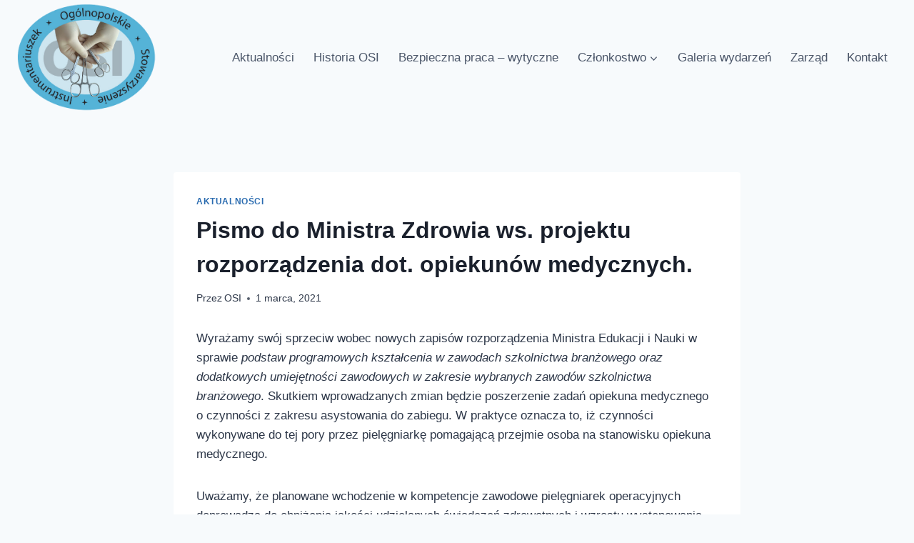

--- FILE ---
content_type: text/html; charset=UTF-8
request_url: https://osibialystok.pl/pismo-do-ministra-zdrowia-ws-projektu-rozporzadzenia-dot-opiekunow-medycznych/
body_size: 16199
content:
<!doctype html>
<html lang="pl-PL" prefix="og: https://ogp.me/ns#" class="no-js" itemtype="https://schema.org/Blog" itemscope>
<head>
	<meta charset="UTF-8">
	<meta name="viewport" content="width=device-width, initial-scale=1, minimum-scale=1">
		<style>img:is([sizes="auto" i], [sizes^="auto," i]) { contain-intrinsic-size: 3000px 1500px }</style>
	
<!-- Optymalizacja wyszukiwarek według Rank Math - https://rankmath.com/ -->
<title>Pismo do Ministra Zdrowia ws. projektu rozporządzenia dot. opiekunów medycznych. - OSI</title>
<meta name="description" content="Wyrażamy swój sprzeciw wobec nowych zapisów rozporządzenia Ministra Edukacji i Nauki w sprawie podstaw programowych kształcenia w zawodach szkolnictwa"/>
<meta name="robots" content="index, follow, max-snippet:-1, max-video-preview:-1, max-image-preview:large"/>
<link rel="canonical" href="https://osibialystok.pl/pismo-do-ministra-zdrowia-ws-projektu-rozporzadzenia-dot-opiekunow-medycznych/" />
<meta property="og:locale" content="pl_PL" />
<meta property="og:type" content="article" />
<meta property="og:title" content="Pismo do Ministra Zdrowia ws. projektu rozporządzenia dot. opiekunów medycznych. - OSI" />
<meta property="og:description" content="Wyrażamy swój sprzeciw wobec nowych zapisów rozporządzenia Ministra Edukacji i Nauki w sprawie podstaw programowych kształcenia w zawodach szkolnictwa" />
<meta property="og:url" content="https://osibialystok.pl/pismo-do-ministra-zdrowia-ws-projektu-rozporzadzenia-dot-opiekunow-medycznych/" />
<meta property="og:site_name" content="Ogólnopolskie Stowarzyszenie Instrumentariuszek" />
<meta property="article:section" content="Aktualności" />
<meta property="og:updated_time" content="2025-07-28T17:39:23+00:00" />
<meta property="article:published_time" content="2021-03-01T17:47:42+00:00" />
<meta property="article:modified_time" content="2025-07-28T17:39:23+00:00" />
<meta name="twitter:card" content="summary_large_image" />
<meta name="twitter:title" content="Pismo do Ministra Zdrowia ws. projektu rozporządzenia dot. opiekunów medycznych. - OSI" />
<meta name="twitter:description" content="Wyrażamy swój sprzeciw wobec nowych zapisów rozporządzenia Ministra Edukacji i Nauki w sprawie podstaw programowych kształcenia w zawodach szkolnictwa" />
<meta name="twitter:label1" content="Napisane przez" />
<meta name="twitter:data1" content="OSI" />
<meta name="twitter:label2" content="Czas czytania" />
<meta name="twitter:data2" content="Mniej niż minuta" />
<script type="application/ld+json" class="rank-math-schema">{"@context":"https://schema.org","@graph":[{"@type":"Organization","@id":"https://osibialystok.pl/#organization","name":"Og\u00f3lnopolskie Stowarzyszenie Instrumentariuszek","url":"https://osibialystok.pl","logo":{"@type":"ImageObject","@id":"https://osibialystok.pl/#logo","url":"https://osibialystok.pl/wp-content/uploads/2024/02/cropped-LOGO-OSI.png","contentUrl":"https://osibialystok.pl/wp-content/uploads/2024/02/cropped-LOGO-OSI.png","caption":"Og\u00f3lnopolskie Stowarzyszenie Instrumentariuszek","inLanguage":"pl-PL","width":"439","height":"342"}},{"@type":"WebSite","@id":"https://osibialystok.pl/#website","url":"https://osibialystok.pl","name":"Og\u00f3lnopolskie Stowarzyszenie Instrumentariuszek","alternateName":"OSI","publisher":{"@id":"https://osibialystok.pl/#organization"},"inLanguage":"pl-PL"},{"@type":"WebPage","@id":"https://osibialystok.pl/pismo-do-ministra-zdrowia-ws-projektu-rozporzadzenia-dot-opiekunow-medycznych/#webpage","url":"https://osibialystok.pl/pismo-do-ministra-zdrowia-ws-projektu-rozporzadzenia-dot-opiekunow-medycznych/","name":"Pismo do Ministra Zdrowia ws. projektu rozporz\u0105dzenia dot. opiekun\u00f3w medycznych. - OSI","datePublished":"2021-03-01T17:47:42+00:00","dateModified":"2025-07-28T17:39:23+00:00","isPartOf":{"@id":"https://osibialystok.pl/#website"},"inLanguage":"pl-PL"},{"@type":"Person","@id":"https://osibialystok.pl/author/admin/","name":"OSI","url":"https://osibialystok.pl/author/admin/","image":{"@type":"ImageObject","@id":"https://secure.gravatar.com/avatar/9e151e5aa59b285a1dd391833bac0d3d9c0b8041cc34224ff2357fcaea9cda51?s=96&amp;d=mm&amp;r=g","url":"https://secure.gravatar.com/avatar/9e151e5aa59b285a1dd391833bac0d3d9c0b8041cc34224ff2357fcaea9cda51?s=96&amp;d=mm&amp;r=g","caption":"OSI","inLanguage":"pl-PL"},"sameAs":["https://osibialystok.pl"],"worksFor":{"@id":"https://osibialystok.pl/#organization"}},{"@type":"BlogPosting","headline":"Pismo do Ministra Zdrowia ws. projektu rozporz\u0105dzenia dot. opiekun\u00f3w medycznych. - OSI","datePublished":"2021-03-01T17:47:42+00:00","dateModified":"2025-07-28T17:39:23+00:00","articleSection":"Aktualno\u015bci","author":{"@id":"https://osibialystok.pl/author/admin/","name":"OSI"},"publisher":{"@id":"https://osibialystok.pl/#organization"},"description":"Wyra\u017camy sw\u00f3j sprzeciw wobec nowych zapis\u00f3w rozporz\u0105dzenia Ministra Edukacji i Nauki w sprawie podstaw programowych kszta\u0142cenia w zawodach szkolnictwa","name":"Pismo do Ministra Zdrowia ws. projektu rozporz\u0105dzenia dot. opiekun\u00f3w medycznych. - OSI","@id":"https://osibialystok.pl/pismo-do-ministra-zdrowia-ws-projektu-rozporzadzenia-dot-opiekunow-medycznych/#richSnippet","isPartOf":{"@id":"https://osibialystok.pl/pismo-do-ministra-zdrowia-ws-projektu-rozporzadzenia-dot-opiekunow-medycznych/#webpage"},"inLanguage":"pl-PL","mainEntityOfPage":{"@id":"https://osibialystok.pl/pismo-do-ministra-zdrowia-ws-projektu-rozporzadzenia-dot-opiekunow-medycznych/#webpage"}}]}</script>
<!-- /Wtyczka Rank Math WordPress SEO -->

<link rel="alternate" type="application/rss+xml" title="OSI &raquo; Kanał z wpisami" href="https://osibialystok.pl/feed/" />
<link rel="alternate" type="application/rss+xml" title="OSI &raquo; Kanał z komentarzami" href="https://osibialystok.pl/comments/feed/" />
			<script>document.documentElement.classList.remove( 'no-js' );</script>
			<link rel="alternate" type="application/rss+xml" title="OSI &raquo; Pismo do Ministra Zdrowia ws. projektu rozporządzenia dot. opiekunów medycznych. Kanał z komentarzami" href="https://osibialystok.pl/pismo-do-ministra-zdrowia-ws-projektu-rozporzadzenia-dot-opiekunow-medycznych/feed/" />
<script>
window._wpemojiSettings = {"baseUrl":"https:\/\/s.w.org\/images\/core\/emoji\/16.0.1\/72x72\/","ext":".png","svgUrl":"https:\/\/s.w.org\/images\/core\/emoji\/16.0.1\/svg\/","svgExt":".svg","source":{"concatemoji":"https:\/\/osibialystok.pl\/wp-includes\/js\/wp-emoji-release.min.js?ver=6.8.3"}};
/*! This file is auto-generated */
!function(s,n){var o,i,e;function c(e){try{var t={supportTests:e,timestamp:(new Date).valueOf()};sessionStorage.setItem(o,JSON.stringify(t))}catch(e){}}function p(e,t,n){e.clearRect(0,0,e.canvas.width,e.canvas.height),e.fillText(t,0,0);var t=new Uint32Array(e.getImageData(0,0,e.canvas.width,e.canvas.height).data),a=(e.clearRect(0,0,e.canvas.width,e.canvas.height),e.fillText(n,0,0),new Uint32Array(e.getImageData(0,0,e.canvas.width,e.canvas.height).data));return t.every(function(e,t){return e===a[t]})}function u(e,t){e.clearRect(0,0,e.canvas.width,e.canvas.height),e.fillText(t,0,0);for(var n=e.getImageData(16,16,1,1),a=0;a<n.data.length;a++)if(0!==n.data[a])return!1;return!0}function f(e,t,n,a){switch(t){case"flag":return n(e,"\ud83c\udff3\ufe0f\u200d\u26a7\ufe0f","\ud83c\udff3\ufe0f\u200b\u26a7\ufe0f")?!1:!n(e,"\ud83c\udde8\ud83c\uddf6","\ud83c\udde8\u200b\ud83c\uddf6")&&!n(e,"\ud83c\udff4\udb40\udc67\udb40\udc62\udb40\udc65\udb40\udc6e\udb40\udc67\udb40\udc7f","\ud83c\udff4\u200b\udb40\udc67\u200b\udb40\udc62\u200b\udb40\udc65\u200b\udb40\udc6e\u200b\udb40\udc67\u200b\udb40\udc7f");case"emoji":return!a(e,"\ud83e\udedf")}return!1}function g(e,t,n,a){var r="undefined"!=typeof WorkerGlobalScope&&self instanceof WorkerGlobalScope?new OffscreenCanvas(300,150):s.createElement("canvas"),o=r.getContext("2d",{willReadFrequently:!0}),i=(o.textBaseline="top",o.font="600 32px Arial",{});return e.forEach(function(e){i[e]=t(o,e,n,a)}),i}function t(e){var t=s.createElement("script");t.src=e,t.defer=!0,s.head.appendChild(t)}"undefined"!=typeof Promise&&(o="wpEmojiSettingsSupports",i=["flag","emoji"],n.supports={everything:!0,everythingExceptFlag:!0},e=new Promise(function(e){s.addEventListener("DOMContentLoaded",e,{once:!0})}),new Promise(function(t){var n=function(){try{var e=JSON.parse(sessionStorage.getItem(o));if("object"==typeof e&&"number"==typeof e.timestamp&&(new Date).valueOf()<e.timestamp+604800&&"object"==typeof e.supportTests)return e.supportTests}catch(e){}return null}();if(!n){if("undefined"!=typeof Worker&&"undefined"!=typeof OffscreenCanvas&&"undefined"!=typeof URL&&URL.createObjectURL&&"undefined"!=typeof Blob)try{var e="postMessage("+g.toString()+"("+[JSON.stringify(i),f.toString(),p.toString(),u.toString()].join(",")+"));",a=new Blob([e],{type:"text/javascript"}),r=new Worker(URL.createObjectURL(a),{name:"wpTestEmojiSupports"});return void(r.onmessage=function(e){c(n=e.data),r.terminate(),t(n)})}catch(e){}c(n=g(i,f,p,u))}t(n)}).then(function(e){for(var t in e)n.supports[t]=e[t],n.supports.everything=n.supports.everything&&n.supports[t],"flag"!==t&&(n.supports.everythingExceptFlag=n.supports.everythingExceptFlag&&n.supports[t]);n.supports.everythingExceptFlag=n.supports.everythingExceptFlag&&!n.supports.flag,n.DOMReady=!1,n.readyCallback=function(){n.DOMReady=!0}}).then(function(){return e}).then(function(){var e;n.supports.everything||(n.readyCallback(),(e=n.source||{}).concatemoji?t(e.concatemoji):e.wpemoji&&e.twemoji&&(t(e.twemoji),t(e.wpemoji)))}))}((window,document),window._wpemojiSettings);
</script>
<style id='wp-emoji-styles-inline-css'>

	img.wp-smiley, img.emoji {
		display: inline !important;
		border: none !important;
		box-shadow: none !important;
		height: 1em !important;
		width: 1em !important;
		margin: 0 0.07em !important;
		vertical-align: -0.1em !important;
		background: none !important;
		padding: 0 !important;
	}
</style>
<link rel='stylesheet' id='wp-block-library-css' href='https://osibialystok.pl/wp-includes/css/dist/block-library/style.min.css?ver=6.8.3' media='all' />
<style id='classic-theme-styles-inline-css'>
/*! This file is auto-generated */
.wp-block-button__link{color:#fff;background-color:#32373c;border-radius:9999px;box-shadow:none;text-decoration:none;padding:calc(.667em + 2px) calc(1.333em + 2px);font-size:1.125em}.wp-block-file__button{background:#32373c;color:#fff;text-decoration:none}
</style>
<style id='global-styles-inline-css'>
:root{--wp--preset--aspect-ratio--square: 1;--wp--preset--aspect-ratio--4-3: 4/3;--wp--preset--aspect-ratio--3-4: 3/4;--wp--preset--aspect-ratio--3-2: 3/2;--wp--preset--aspect-ratio--2-3: 2/3;--wp--preset--aspect-ratio--16-9: 16/9;--wp--preset--aspect-ratio--9-16: 9/16;--wp--preset--color--black: #000000;--wp--preset--color--cyan-bluish-gray: #abb8c3;--wp--preset--color--white: #ffffff;--wp--preset--color--pale-pink: #f78da7;--wp--preset--color--vivid-red: #cf2e2e;--wp--preset--color--luminous-vivid-orange: #ff6900;--wp--preset--color--luminous-vivid-amber: #fcb900;--wp--preset--color--light-green-cyan: #7bdcb5;--wp--preset--color--vivid-green-cyan: #00d084;--wp--preset--color--pale-cyan-blue: #8ed1fc;--wp--preset--color--vivid-cyan-blue: #0693e3;--wp--preset--color--vivid-purple: #9b51e0;--wp--preset--color--theme-palette-1: var(--global-palette1);--wp--preset--color--theme-palette-2: var(--global-palette2);--wp--preset--color--theme-palette-3: var(--global-palette3);--wp--preset--color--theme-palette-4: var(--global-palette4);--wp--preset--color--theme-palette-5: var(--global-palette5);--wp--preset--color--theme-palette-6: var(--global-palette6);--wp--preset--color--theme-palette-7: var(--global-palette7);--wp--preset--color--theme-palette-8: var(--global-palette8);--wp--preset--color--theme-palette-9: var(--global-palette9);--wp--preset--gradient--vivid-cyan-blue-to-vivid-purple: linear-gradient(135deg,rgba(6,147,227,1) 0%,rgb(155,81,224) 100%);--wp--preset--gradient--light-green-cyan-to-vivid-green-cyan: linear-gradient(135deg,rgb(122,220,180) 0%,rgb(0,208,130) 100%);--wp--preset--gradient--luminous-vivid-amber-to-luminous-vivid-orange: linear-gradient(135deg,rgba(252,185,0,1) 0%,rgba(255,105,0,1) 100%);--wp--preset--gradient--luminous-vivid-orange-to-vivid-red: linear-gradient(135deg,rgba(255,105,0,1) 0%,rgb(207,46,46) 100%);--wp--preset--gradient--very-light-gray-to-cyan-bluish-gray: linear-gradient(135deg,rgb(238,238,238) 0%,rgb(169,184,195) 100%);--wp--preset--gradient--cool-to-warm-spectrum: linear-gradient(135deg,rgb(74,234,220) 0%,rgb(151,120,209) 20%,rgb(207,42,186) 40%,rgb(238,44,130) 60%,rgb(251,105,98) 80%,rgb(254,248,76) 100%);--wp--preset--gradient--blush-light-purple: linear-gradient(135deg,rgb(255,206,236) 0%,rgb(152,150,240) 100%);--wp--preset--gradient--blush-bordeaux: linear-gradient(135deg,rgb(254,205,165) 0%,rgb(254,45,45) 50%,rgb(107,0,62) 100%);--wp--preset--gradient--luminous-dusk: linear-gradient(135deg,rgb(255,203,112) 0%,rgb(199,81,192) 50%,rgb(65,88,208) 100%);--wp--preset--gradient--pale-ocean: linear-gradient(135deg,rgb(255,245,203) 0%,rgb(182,227,212) 50%,rgb(51,167,181) 100%);--wp--preset--gradient--electric-grass: linear-gradient(135deg,rgb(202,248,128) 0%,rgb(113,206,126) 100%);--wp--preset--gradient--midnight: linear-gradient(135deg,rgb(2,3,129) 0%,rgb(40,116,252) 100%);--wp--preset--font-size--small: var(--global-font-size-small);--wp--preset--font-size--medium: var(--global-font-size-medium);--wp--preset--font-size--large: var(--global-font-size-large);--wp--preset--font-size--x-large: 42px;--wp--preset--font-size--larger: var(--global-font-size-larger);--wp--preset--font-size--xxlarge: var(--global-font-size-xxlarge);--wp--preset--spacing--20: 0.44rem;--wp--preset--spacing--30: 0.67rem;--wp--preset--spacing--40: 1rem;--wp--preset--spacing--50: 1.5rem;--wp--preset--spacing--60: 2.25rem;--wp--preset--spacing--70: 3.38rem;--wp--preset--spacing--80: 5.06rem;--wp--preset--shadow--natural: 6px 6px 9px rgba(0, 0, 0, 0.2);--wp--preset--shadow--deep: 12px 12px 50px rgba(0, 0, 0, 0.4);--wp--preset--shadow--sharp: 6px 6px 0px rgba(0, 0, 0, 0.2);--wp--preset--shadow--outlined: 6px 6px 0px -3px rgba(255, 255, 255, 1), 6px 6px rgba(0, 0, 0, 1);--wp--preset--shadow--crisp: 6px 6px 0px rgba(0, 0, 0, 1);}:where(.is-layout-flex){gap: 0.5em;}:where(.is-layout-grid){gap: 0.5em;}body .is-layout-flex{display: flex;}.is-layout-flex{flex-wrap: wrap;align-items: center;}.is-layout-flex > :is(*, div){margin: 0;}body .is-layout-grid{display: grid;}.is-layout-grid > :is(*, div){margin: 0;}:where(.wp-block-columns.is-layout-flex){gap: 2em;}:where(.wp-block-columns.is-layout-grid){gap: 2em;}:where(.wp-block-post-template.is-layout-flex){gap: 1.25em;}:where(.wp-block-post-template.is-layout-grid){gap: 1.25em;}.has-black-color{color: var(--wp--preset--color--black) !important;}.has-cyan-bluish-gray-color{color: var(--wp--preset--color--cyan-bluish-gray) !important;}.has-white-color{color: var(--wp--preset--color--white) !important;}.has-pale-pink-color{color: var(--wp--preset--color--pale-pink) !important;}.has-vivid-red-color{color: var(--wp--preset--color--vivid-red) !important;}.has-luminous-vivid-orange-color{color: var(--wp--preset--color--luminous-vivid-orange) !important;}.has-luminous-vivid-amber-color{color: var(--wp--preset--color--luminous-vivid-amber) !important;}.has-light-green-cyan-color{color: var(--wp--preset--color--light-green-cyan) !important;}.has-vivid-green-cyan-color{color: var(--wp--preset--color--vivid-green-cyan) !important;}.has-pale-cyan-blue-color{color: var(--wp--preset--color--pale-cyan-blue) !important;}.has-vivid-cyan-blue-color{color: var(--wp--preset--color--vivid-cyan-blue) !important;}.has-vivid-purple-color{color: var(--wp--preset--color--vivid-purple) !important;}.has-black-background-color{background-color: var(--wp--preset--color--black) !important;}.has-cyan-bluish-gray-background-color{background-color: var(--wp--preset--color--cyan-bluish-gray) !important;}.has-white-background-color{background-color: var(--wp--preset--color--white) !important;}.has-pale-pink-background-color{background-color: var(--wp--preset--color--pale-pink) !important;}.has-vivid-red-background-color{background-color: var(--wp--preset--color--vivid-red) !important;}.has-luminous-vivid-orange-background-color{background-color: var(--wp--preset--color--luminous-vivid-orange) !important;}.has-luminous-vivid-amber-background-color{background-color: var(--wp--preset--color--luminous-vivid-amber) !important;}.has-light-green-cyan-background-color{background-color: var(--wp--preset--color--light-green-cyan) !important;}.has-vivid-green-cyan-background-color{background-color: var(--wp--preset--color--vivid-green-cyan) !important;}.has-pale-cyan-blue-background-color{background-color: var(--wp--preset--color--pale-cyan-blue) !important;}.has-vivid-cyan-blue-background-color{background-color: var(--wp--preset--color--vivid-cyan-blue) !important;}.has-vivid-purple-background-color{background-color: var(--wp--preset--color--vivid-purple) !important;}.has-black-border-color{border-color: var(--wp--preset--color--black) !important;}.has-cyan-bluish-gray-border-color{border-color: var(--wp--preset--color--cyan-bluish-gray) !important;}.has-white-border-color{border-color: var(--wp--preset--color--white) !important;}.has-pale-pink-border-color{border-color: var(--wp--preset--color--pale-pink) !important;}.has-vivid-red-border-color{border-color: var(--wp--preset--color--vivid-red) !important;}.has-luminous-vivid-orange-border-color{border-color: var(--wp--preset--color--luminous-vivid-orange) !important;}.has-luminous-vivid-amber-border-color{border-color: var(--wp--preset--color--luminous-vivid-amber) !important;}.has-light-green-cyan-border-color{border-color: var(--wp--preset--color--light-green-cyan) !important;}.has-vivid-green-cyan-border-color{border-color: var(--wp--preset--color--vivid-green-cyan) !important;}.has-pale-cyan-blue-border-color{border-color: var(--wp--preset--color--pale-cyan-blue) !important;}.has-vivid-cyan-blue-border-color{border-color: var(--wp--preset--color--vivid-cyan-blue) !important;}.has-vivid-purple-border-color{border-color: var(--wp--preset--color--vivid-purple) !important;}.has-vivid-cyan-blue-to-vivid-purple-gradient-background{background: var(--wp--preset--gradient--vivid-cyan-blue-to-vivid-purple) !important;}.has-light-green-cyan-to-vivid-green-cyan-gradient-background{background: var(--wp--preset--gradient--light-green-cyan-to-vivid-green-cyan) !important;}.has-luminous-vivid-amber-to-luminous-vivid-orange-gradient-background{background: var(--wp--preset--gradient--luminous-vivid-amber-to-luminous-vivid-orange) !important;}.has-luminous-vivid-orange-to-vivid-red-gradient-background{background: var(--wp--preset--gradient--luminous-vivid-orange-to-vivid-red) !important;}.has-very-light-gray-to-cyan-bluish-gray-gradient-background{background: var(--wp--preset--gradient--very-light-gray-to-cyan-bluish-gray) !important;}.has-cool-to-warm-spectrum-gradient-background{background: var(--wp--preset--gradient--cool-to-warm-spectrum) !important;}.has-blush-light-purple-gradient-background{background: var(--wp--preset--gradient--blush-light-purple) !important;}.has-blush-bordeaux-gradient-background{background: var(--wp--preset--gradient--blush-bordeaux) !important;}.has-luminous-dusk-gradient-background{background: var(--wp--preset--gradient--luminous-dusk) !important;}.has-pale-ocean-gradient-background{background: var(--wp--preset--gradient--pale-ocean) !important;}.has-electric-grass-gradient-background{background: var(--wp--preset--gradient--electric-grass) !important;}.has-midnight-gradient-background{background: var(--wp--preset--gradient--midnight) !important;}.has-small-font-size{font-size: var(--wp--preset--font-size--small) !important;}.has-medium-font-size{font-size: var(--wp--preset--font-size--medium) !important;}.has-large-font-size{font-size: var(--wp--preset--font-size--large) !important;}.has-x-large-font-size{font-size: var(--wp--preset--font-size--x-large) !important;}
:where(.wp-block-post-template.is-layout-flex){gap: 1.25em;}:where(.wp-block-post-template.is-layout-grid){gap: 1.25em;}
:where(.wp-block-columns.is-layout-flex){gap: 2em;}:where(.wp-block-columns.is-layout-grid){gap: 2em;}
:root :where(.wp-block-pullquote){font-size: 1.5em;line-height: 1.6;}
</style>
<link rel='stylesheet' id='dashicons-css' href='https://osibialystok.pl/wp-includes/css/dashicons.min.css?ver=6.8.3' media='all' />
<link rel='stylesheet' id='everest-forms-general-css' href='https://osibialystok.pl/wp-content/plugins/everest-forms/assets/css/everest-forms.css?ver=3.1.2' media='all' />
<link rel='stylesheet' id='jquery-intl-tel-input-css' href='https://osibialystok.pl/wp-content/plugins/everest-forms/assets/css/intlTelInput.css?ver=3.1.2' media='all' />
<link rel='stylesheet' id='kadence-global-css' href='https://osibialystok.pl/wp-content/themes/kadence/assets/css/global.min.css?ver=1.2.21' media='all' />
<style id='kadence-global-inline-css'>
/* Kadence Base CSS */
:root{--global-palette1:#2B6CB0;--global-palette2:#215387;--global-palette3:#1A202C;--global-palette4:#2D3748;--global-palette5:#4A5568;--global-palette6:#718096;--global-palette7:#EDF2F7;--global-palette8:#F7FAFC;--global-palette9:#ffffff;--global-palette9rgb:255, 255, 255;--global-palette-highlight:var(--global-palette1);--global-palette-highlight-alt:var(--global-palette2);--global-palette-highlight-alt2:var(--global-palette9);--global-palette-btn-bg:var(--global-palette1);--global-palette-btn-bg-hover:var(--global-palette2);--global-palette-btn:var(--global-palette9);--global-palette-btn-hover:var(--global-palette9);--global-body-font-family:-apple-system,BlinkMacSystemFont,"Segoe UI",Roboto,Oxygen-Sans,Ubuntu,Cantarell,"Helvetica Neue",sans-serif, "Apple Color Emoji", "Segoe UI Emoji", "Segoe UI Symbol";--global-heading-font-family:inherit;--global-primary-nav-font-family:inherit;--global-fallback-font:sans-serif;--global-display-fallback-font:sans-serif;--global-content-width:1290px;--global-content-wide-width:calc(1290px + 230px);--global-content-narrow-width:842px;--global-content-edge-padding:1.5rem;--global-content-boxed-padding:2rem;--global-calc-content-width:calc(1290px - var(--global-content-edge-padding) - var(--global-content-edge-padding) );--wp--style--global--content-size:var(--global-calc-content-width);}.wp-site-blocks{--global-vw:calc( 100vw - ( 0.5 * var(--scrollbar-offset)));}body{background:var(--global-palette8);}body, input, select, optgroup, textarea{font-weight:400;font-size:17px;line-height:1.6;font-family:var(--global-body-font-family);color:var(--global-palette4);}.content-bg, body.content-style-unboxed .site{background:var(--global-palette9);}h1,h2,h3,h4,h5,h6{font-family:var(--global-heading-font-family);}h1{font-weight:700;font-size:32px;line-height:1.5;color:var(--global-palette3);}h2{font-weight:700;font-size:28px;line-height:1.5;color:var(--global-palette3);}h3{font-weight:700;font-size:24px;line-height:1.5;color:var(--global-palette3);}h4{font-weight:700;font-size:22px;line-height:1.5;color:var(--global-palette4);}h5{font-weight:700;font-size:20px;line-height:1.5;color:var(--global-palette4);}h6{font-weight:700;font-size:18px;line-height:1.5;color:var(--global-palette5);}.entry-hero .kadence-breadcrumbs{max-width:1290px;}.site-container, .site-header-row-layout-contained, .site-footer-row-layout-contained, .entry-hero-layout-contained, .comments-area, .alignfull > .wp-block-cover__inner-container, .alignwide > .wp-block-cover__inner-container{max-width:var(--global-content-width);}.content-width-narrow .content-container.site-container, .content-width-narrow .hero-container.site-container{max-width:var(--global-content-narrow-width);}@media all and (min-width: 1520px){.wp-site-blocks .content-container  .alignwide{margin-left:-115px;margin-right:-115px;width:unset;max-width:unset;}}@media all and (min-width: 1102px){.content-width-narrow .wp-site-blocks .content-container .alignwide{margin-left:-130px;margin-right:-130px;width:unset;max-width:unset;}}.content-style-boxed .wp-site-blocks .entry-content .alignwide{margin-left:calc( -1 * var( --global-content-boxed-padding ) );margin-right:calc( -1 * var( --global-content-boxed-padding ) );}.content-area{margin-top:5rem;margin-bottom:5rem;}@media all and (max-width: 1024px){.content-area{margin-top:3rem;margin-bottom:3rem;}}@media all and (max-width: 767px){.content-area{margin-top:2rem;margin-bottom:2rem;}}@media all and (max-width: 1024px){:root{--global-content-boxed-padding:2rem;}}@media all and (max-width: 767px){:root{--global-content-boxed-padding:1.5rem;}}.entry-content-wrap{padding:2rem;}@media all and (max-width: 1024px){.entry-content-wrap{padding:2rem;}}@media all and (max-width: 767px){.entry-content-wrap{padding:1.5rem;}}.entry.single-entry{box-shadow:0px 15px 15px -10px rgba(0,0,0,0.05);}.entry.loop-entry{box-shadow:0px 15px 15px -10px rgba(0,0,0,0.05);}.loop-entry .entry-content-wrap{padding:2rem;}@media all and (max-width: 1024px){.loop-entry .entry-content-wrap{padding:2rem;}}@media all and (max-width: 767px){.loop-entry .entry-content-wrap{padding:1.5rem;}}button, .button, .wp-block-button__link, input[type="button"], input[type="reset"], input[type="submit"], .fl-button, .elementor-button-wrapper .elementor-button, .wc-block-components-checkout-place-order-button, .wc-block-cart__submit{box-shadow:0px 0px 0px -7px rgba(0,0,0,0);}button:hover, button:focus, button:active, .button:hover, .button:focus, .button:active, .wp-block-button__link:hover, .wp-block-button__link:focus, .wp-block-button__link:active, input[type="button"]:hover, input[type="button"]:focus, input[type="button"]:active, input[type="reset"]:hover, input[type="reset"]:focus, input[type="reset"]:active, input[type="submit"]:hover, input[type="submit"]:focus, input[type="submit"]:active, .elementor-button-wrapper .elementor-button:hover, .elementor-button-wrapper .elementor-button:focus, .elementor-button-wrapper .elementor-button:active, .wc-block-cart__submit:hover{box-shadow:0px 15px 25px -7px rgba(0,0,0,0.1);}.kb-button.kb-btn-global-outline.kb-btn-global-inherit{padding-top:calc(px - 2px);padding-right:calc(px - 2px);padding-bottom:calc(px - 2px);padding-left:calc(px - 2px);}@media all and (min-width: 1025px){.transparent-header .entry-hero .entry-hero-container-inner{padding-top:10px;}}@media all and (max-width: 1024px){.mobile-transparent-header .entry-hero .entry-hero-container-inner{padding-top:10px;}}@media all and (max-width: 767px){.mobile-transparent-header .entry-hero .entry-hero-container-inner{padding-top:10px;}}.entry-hero.post-hero-section .entry-header{min-height:200px;}
/* Kadence Header CSS */
@media all and (max-width: 1024px){.mobile-transparent-header #masthead{position:absolute;left:0px;right:0px;z-index:100;}.kadence-scrollbar-fixer.mobile-transparent-header #masthead{right:var(--scrollbar-offset,0);}.mobile-transparent-header #masthead, .mobile-transparent-header .site-top-header-wrap .site-header-row-container-inner, .mobile-transparent-header .site-main-header-wrap .site-header-row-container-inner, .mobile-transparent-header .site-bottom-header-wrap .site-header-row-container-inner{background:transparent;}.site-header-row-tablet-layout-fullwidth, .site-header-row-tablet-layout-standard{padding:0px;}}@media all and (min-width: 1025px){.transparent-header #masthead{position:absolute;left:0px;right:0px;z-index:100;}.transparent-header.kadence-scrollbar-fixer #masthead{right:var(--scrollbar-offset,0);}.transparent-header #masthead, .transparent-header .site-top-header-wrap .site-header-row-container-inner, .transparent-header .site-main-header-wrap .site-header-row-container-inner, .transparent-header .site-bottom-header-wrap .site-header-row-container-inner{background:transparent;}}.site-branding a.brand img{max-width:195px;}.site-branding a.brand img.svg-logo-image{width:195px;}@media all and (max-width: 1024px){.site-branding a.brand img{max-width:180px;}.site-branding a.brand img.svg-logo-image{width:180px;}}@media all and (max-width: 767px){.site-branding a.brand img{max-width:114px;}.site-branding a.brand img.svg-logo-image{width:114px;}}.site-branding{padding:5px 0px 5px 0px;}#masthead, #masthead .kadence-sticky-header.item-is-fixed:not(.item-at-start):not(.site-header-row-container):not(.site-main-header-wrap), #masthead .kadence-sticky-header.item-is-fixed:not(.item-at-start) > .site-header-row-container-inner{background:var(--global-palette8);}.site-main-header-inner-wrap{min-height:10px;}.header-navigation[class*="header-navigation-style-underline"] .header-menu-container.primary-menu-container>ul>li>a:after{width:calc( 100% - 1.59em);}.main-navigation .primary-menu-container > ul > li.menu-item > a{padding-left:calc(1.59em / 2);padding-right:calc(1.59em / 2);padding-top:0.6em;padding-bottom:0.6em;color:var(--global-palette5);}.main-navigation .primary-menu-container > ul > li.menu-item .dropdown-nav-special-toggle{right:calc(1.59em / 2);}.main-navigation .primary-menu-container > ul > li.menu-item > a:hover{color:var(--global-palette5);background:var(--global-palette7);}.main-navigation .primary-menu-container > ul > li.menu-item.current-menu-item > a{color:var(--global-palette5);background:var(--global-palette8);}.header-navigation .header-menu-container ul ul.sub-menu, .header-navigation .header-menu-container ul ul.submenu{background:var(--global-palette3);box-shadow:0px 2px 13px 0px rgba(0,0,0,0.1);}.header-navigation .header-menu-container ul ul li.menu-item, .header-menu-container ul.menu > li.kadence-menu-mega-enabled > ul > li.menu-item > a{border-bottom:1px solid rgba(255,255,255,0.1);}.header-navigation .header-menu-container ul ul li.menu-item > a{width:200px;padding-top:1em;padding-bottom:1em;color:var(--global-palette8);font-size:12px;}.header-navigation .header-menu-container ul ul li.menu-item > a:hover{color:var(--global-palette9);background:var(--global-palette4);}.header-navigation .header-menu-container ul ul li.menu-item.current-menu-item > a{color:var(--global-palette9);background:var(--global-palette4);}.mobile-toggle-open-container .menu-toggle-open, .mobile-toggle-open-container .menu-toggle-open:focus{color:var(--global-palette5);padding:0.4em 0.6em 0.4em 0.6em;font-size:14px;}.mobile-toggle-open-container .menu-toggle-open.menu-toggle-style-bordered{border:1px solid currentColor;}.mobile-toggle-open-container .menu-toggle-open .menu-toggle-icon{font-size:20px;}.mobile-toggle-open-container .menu-toggle-open:hover, .mobile-toggle-open-container .menu-toggle-open:focus-visible{color:var(--global-palette-highlight);}.mobile-navigation ul li{font-size:14px;}.mobile-navigation ul li a{padding-top:1em;padding-bottom:1em;}.mobile-navigation ul li > a, .mobile-navigation ul li.menu-item-has-children > .drawer-nav-drop-wrap{color:var(--global-palette8);}.mobile-navigation ul li.current-menu-item > a, .mobile-navigation ul li.current-menu-item.menu-item-has-children > .drawer-nav-drop-wrap{color:var(--global-palette-highlight);}.mobile-navigation ul li.menu-item-has-children .drawer-nav-drop-wrap, .mobile-navigation ul li:not(.menu-item-has-children) a{border-bottom:1px solid rgba(255,255,255,0.1);}.mobile-navigation:not(.drawer-navigation-parent-toggle-true) ul li.menu-item-has-children .drawer-nav-drop-wrap button{border-left:1px solid rgba(255,255,255,0.1);}#mobile-drawer .drawer-header .drawer-toggle{padding:0.6em 0.15em 0.6em 0.15em;font-size:24px;}
/* Kadence Footer CSS */
.site-bottom-footer-inner-wrap{padding-top:30px;padding-bottom:30px;grid-column-gap:30px;}.site-bottom-footer-inner-wrap .widget{margin-bottom:30px;}.site-bottom-footer-inner-wrap .site-footer-section:not(:last-child):after{right:calc(-30px / 2);}
</style>
<link rel='stylesheet' id='kadence-header-css' href='https://osibialystok.pl/wp-content/themes/kadence/assets/css/header.min.css?ver=1.2.21' media='all' />
<link rel='stylesheet' id='kadence-content-css' href='https://osibialystok.pl/wp-content/themes/kadence/assets/css/content.min.css?ver=1.2.21' media='all' />
<link rel='stylesheet' id='kadence-related-posts-css' href='https://osibialystok.pl/wp-content/themes/kadence/assets/css/related-posts.min.css?ver=1.2.21' media='all' />
<link rel='stylesheet' id='kad-splide-css' href='https://osibialystok.pl/wp-content/themes/kadence/assets/css/kadence-splide.min.css?ver=1.2.21' media='all' />
<link rel='stylesheet' id='kadence-footer-css' href='https://osibialystok.pl/wp-content/themes/kadence/assets/css/footer.min.css?ver=1.2.21' media='all' />
<link rel='stylesheet' id='kadence-rankmath-css' href='https://osibialystok.pl/wp-content/themes/kadence/assets/css/rankmath.min.css?ver=1.2.21' media='all' />
<style id='kadence-blocks-global-variables-inline-css'>
:root {--global-kb-font-size-sm:clamp(0.8rem, 0.73rem + 0.217vw, 0.9rem);--global-kb-font-size-md:clamp(1.1rem, 0.995rem + 0.326vw, 1.25rem);--global-kb-font-size-lg:clamp(1.75rem, 1.576rem + 0.543vw, 2rem);--global-kb-font-size-xl:clamp(2.25rem, 1.728rem + 1.63vw, 3rem);--global-kb-font-size-xxl:clamp(2.5rem, 1.456rem + 3.26vw, 4rem);--global-kb-font-size-xxxl:clamp(2.75rem, 0.489rem + 7.065vw, 6rem);}
</style>
<link rel="https://api.w.org/" href="https://osibialystok.pl/wp-json/" /><link rel="alternate" title="JSON" type="application/json" href="https://osibialystok.pl/wp-json/wp/v2/posts/298" /><link rel="EditURI" type="application/rsd+xml" title="RSD" href="https://osibialystok.pl/xmlrpc.php?rsd" />
<meta name="generator" content="WordPress 6.8.3" />
<meta name="generator" content="Everest Forms 3.1.2" />
<link rel='shortlink' href='https://osibialystok.pl/?p=298' />
<link rel="alternate" title="oEmbed (JSON)" type="application/json+oembed" href="https://osibialystok.pl/wp-json/oembed/1.0/embed?url=https%3A%2F%2Fosibialystok.pl%2Fpismo-do-ministra-zdrowia-ws-projektu-rozporzadzenia-dot-opiekunow-medycznych%2F" />
<link rel="alternate" title="oEmbed (XML)" type="text/xml+oembed" href="https://osibialystok.pl/wp-json/oembed/1.0/embed?url=https%3A%2F%2Fosibialystok.pl%2Fpismo-do-ministra-zdrowia-ws-projektu-rozporzadzenia-dot-opiekunow-medycznych%2F&#038;format=xml" />
<link rel="pingback" href="https://osibialystok.pl/xmlrpc.php"><link rel="icon" href="https://osibialystok.pl/wp-content/uploads/2024/02/Projekt-bez-nazwy-6-150x150.png" sizes="32x32" />
<link rel="icon" href="https://osibialystok.pl/wp-content/uploads/2024/02/Projekt-bez-nazwy-6-300x300.png" sizes="192x192" />
<link rel="apple-touch-icon" href="https://osibialystok.pl/wp-content/uploads/2024/02/Projekt-bez-nazwy-6-300x300.png" />
<meta name="msapplication-TileImage" content="https://osibialystok.pl/wp-content/uploads/2024/02/Projekt-bez-nazwy-6-300x300.png" />
		<style id="wp-custom-css">
			.evf-error.mailcheck-error {
	display: none;
}		</style>
		</head>

<body class="wp-singular post-template-default single single-post postid-298 single-format-standard wp-custom-logo wp-embed-responsive wp-theme-kadence everest-forms-no-js footer-on-bottom hide-focus-outline link-style-standard content-title-style-normal content-width-narrow content-style-boxed content-vertical-padding-show non-transparent-header mobile-non-transparent-header">
<div id="wrapper" class="site wp-site-blocks">
			<a class="skip-link screen-reader-text scroll-ignore" href="#main">Przejdź do treści</a>
		<header id="masthead" class="site-header" role="banner" itemtype="https://schema.org/WPHeader" itemscope>
	<div id="main-header" class="site-header-wrap">
		<div class="site-header-inner-wrap">
			<div class="site-header-upper-wrap">
				<div class="site-header-upper-inner-wrap">
					<div class="site-main-header-wrap site-header-row-container site-header-focus-item site-header-row-layout-standard" data-section="kadence_customizer_header_main">
	<div class="site-header-row-container-inner">
				<div class="site-container">
			<div class="site-main-header-inner-wrap site-header-row site-header-row-has-sides site-header-row-no-center">
									<div class="site-header-main-section-left site-header-section site-header-section-left">
						<div class="site-header-item site-header-focus-item" data-section="title_tagline">
	<div class="site-branding branding-layout-standard site-brand-logo-only"><a class="brand has-logo-image" href="https://osibialystok.pl/" rel="home"><img width="475" height="367" src="https://osibialystok.pl/wp-content/uploads/2024/02/cropped-Projekt-bez-nazwy-6.png" class="custom-logo" alt="functional image" decoding="async" fetchpriority="high" srcset="https://osibialystok.pl/wp-content/uploads/2024/02/cropped-Projekt-bez-nazwy-6.png 475w, https://osibialystok.pl/wp-content/uploads/2024/02/cropped-Projekt-bez-nazwy-6-300x232.png 300w" sizes="(max-width: 475px) 100vw, 475px" /></a></div></div><!-- data-section="title_tagline" -->
					</div>
																	<div class="site-header-main-section-right site-header-section site-header-section-right">
						<div class="site-header-item site-header-focus-item site-header-item-main-navigation header-navigation-layout-stretch-false header-navigation-layout-fill-stretch-false" data-section="kadence_customizer_primary_navigation">
	    <nav id="site-navigation" class="main-navigation header-navigation hover-to-open nav--toggle-sub header-navigation-style-standard header-navigation-dropdown-animation-none" role="navigation" aria-label="Główne menu">
            <div class="primary-menu-container header-menu-container">
    <ul id="primary-menu" class="menu"><li id="menu-item-117" class="menu-item menu-item-type-post_type menu-item-object-page current_page_parent menu-item-117"><a href="https://osibialystok.pl/wpisy/strona-glowna-2/">Aktualności</a></li>
<li id="menu-item-105" class="menu-item menu-item-type-post_type menu-item-object-page menu-item-105"><a href="https://osibialystok.pl/historia/">Historia OSI</a></li>
<li id="menu-item-92" class="menu-item menu-item-type-post_type menu-item-object-page menu-item-92"><a href="https://osibialystok.pl/standardy/">Bezpieczna praca – wytyczne</a></li>
<li id="menu-item-780" class="menu-item menu-item-type-post_type menu-item-object-page menu-item-has-children menu-item-780"><a href="https://osibialystok.pl/czlonkostwo-2/"><span class="nav-drop-title-wrap">Członkostwo<span class="dropdown-nav-toggle"><span class="kadence-svg-iconset svg-baseline"><svg aria-hidden="true" class="kadence-svg-icon kadence-arrow-down-svg" fill="currentColor" version="1.1" xmlns="http://www.w3.org/2000/svg" width="24" height="24" viewBox="0 0 24 24"><title>Rozwiń</title><path d="M5.293 9.707l6 6c0.391 0.391 1.024 0.391 1.414 0l6-6c0.391-0.391 0.391-1.024 0-1.414s-1.024-0.391-1.414 0l-5.293 5.293-5.293-5.293c-0.391-0.391-1.024-0.391-1.414 0s-0.391 1.024 0 1.414z"></path>
				</svg></span></span></span></a>
<ul class="sub-menu">
	<li id="menu-item-792" class="menu-item menu-item-type-custom menu-item-object-custom menu-item-792"><a href="https://osibialystok.pl/wp-content/uploads/2020/12/Statut_OSI_zIX-walnego8.02.2020.pdf">Statut</a></li>
	<li id="menu-item-104" class="menu-item menu-item-type-post_type menu-item-object-page menu-item-104"><a href="https://osibialystok.pl/czlonkostwo/">Jak zostać członkiem OSI ?</a></li>
	<li id="menu-item-785" class="menu-item menu-item-type-post_type menu-item-object-page menu-item-785"><a href="https://osibialystok.pl/jak-oplacic-skladke/">Jak opłacić składkę ?</a></li>
	<li id="menu-item-775" class="menu-item menu-item-type-post_type menu-item-object-page menu-item-775"><a href="https://osibialystok.pl/czlonkowie-honorowi-ogolnopolskiego-stowarzyszenia-instrumentariuszek/">Członkowie honorowi</a></li>
	<li id="menu-item-933" class="menu-item menu-item-type-post_type menu-item-object-page menu-item-933"><a href="https://osibialystok.pl/formularz-rejestracyjny/">Formularz rejestracyjny</a></li>
</ul>
</li>
<li id="menu-item-90" class="menu-item menu-item-type-post_type menu-item-object-page menu-item-90"><a href="https://osibialystok.pl/galeria/">Galeria wydarzeń</a></li>
<li id="menu-item-106" class="menu-item menu-item-type-post_type menu-item-object-page menu-item-106"><a href="https://osibialystok.pl/zarzad/">Zarząd</a></li>
<li id="menu-item-89" class="menu-item menu-item-type-post_type menu-item-object-page menu-item-89"><a href="https://osibialystok.pl/kontakt/">Kontakt</a></li>
</ul>        </div>
    </nav><!-- #site-navigation -->
    </div><!-- data-section="primary_navigation" -->
					</div>
							</div>
		</div>
	</div>
</div>
				</div>
			</div>
					</div>
	</div>
	
<div id="mobile-header" class="site-mobile-header-wrap">
	<div class="site-header-inner-wrap">
		<div class="site-header-upper-wrap">
			<div class="site-header-upper-inner-wrap">
			<div class="site-main-header-wrap site-header-focus-item site-header-row-layout-standard site-header-row-tablet-layout-default site-header-row-mobile-layout-default ">
	<div class="site-header-row-container-inner">
		<div class="site-container">
			<div class="site-main-header-inner-wrap site-header-row site-header-row-has-sides site-header-row-no-center">
									<div class="site-header-main-section-left site-header-section site-header-section-left">
						<div class="site-header-item site-header-focus-item" data-section="title_tagline">
	<div class="site-branding mobile-site-branding branding-layout-standard branding-tablet-layout-inherit site-brand-logo-only branding-mobile-layout-inherit"><a class="brand has-logo-image" href="https://osibialystok.pl/" rel="home"><img width="475" height="367" src="https://osibialystok.pl/wp-content/uploads/2024/02/cropped-Projekt-bez-nazwy-6.png" class="custom-logo" alt="functional image" decoding="async" srcset="https://osibialystok.pl/wp-content/uploads/2024/02/cropped-Projekt-bez-nazwy-6.png 475w, https://osibialystok.pl/wp-content/uploads/2024/02/cropped-Projekt-bez-nazwy-6-300x232.png 300w" sizes="(max-width: 475px) 100vw, 475px" /></a></div></div><!-- data-section="title_tagline" -->
					</div>
																	<div class="site-header-main-section-right site-header-section site-header-section-right">
						<div class="site-header-item site-header-focus-item site-header-item-navgation-popup-toggle" data-section="kadence_customizer_mobile_trigger">
		<div class="mobile-toggle-open-container">
						<button id="mobile-toggle" class="menu-toggle-open drawer-toggle menu-toggle-style-default" aria-label="Rozwiń menu" data-toggle-target="#mobile-drawer" data-toggle-body-class="showing-popup-drawer-from-right" aria-expanded="false" data-set-focus=".menu-toggle-close"
					>
						<span class="menu-toggle-icon"><span class="kadence-svg-iconset"><svg aria-hidden="true" class="kadence-svg-icon kadence-menu-svg" fill="currentColor" version="1.1" xmlns="http://www.w3.org/2000/svg" width="24" height="24" viewBox="0 0 24 24"><title>Przełączanie menu</title><path d="M3 13h18c0.552 0 1-0.448 1-1s-0.448-1-1-1h-18c-0.552 0-1 0.448-1 1s0.448 1 1 1zM3 7h18c0.552 0 1-0.448 1-1s-0.448-1-1-1h-18c-0.552 0-1 0.448-1 1s0.448 1 1 1zM3 19h18c0.552 0 1-0.448 1-1s-0.448-1-1-1h-18c-0.552 0-1 0.448-1 1s0.448 1 1 1z"></path>
				</svg></span></span>
		</button>
	</div>
	</div><!-- data-section="mobile_trigger" -->
					</div>
							</div>
		</div>
	</div>
</div>
			</div>
		</div>
			</div>
</div>
</header><!-- #masthead -->

	<div id="inner-wrap" class="wrap kt-clear">
		<div id="primary" class="content-area">
	<div class="content-container site-container">
		<main id="main" class="site-main" role="main">
						<div class="content-wrap">
				<article id="post-298" class="entry content-bg single-entry post-298 post type-post status-publish format-standard hentry category-aktualnosci">
	<div class="entry-content-wrap">
		<header class="entry-header post-title title-align-inherit title-tablet-align-inherit title-mobile-align-inherit">
			<div class="entry-taxonomies">
			<span class="category-links term-links category-style-normal">
				<a href="https://osibialystok.pl/category/aktualnosci/" rel="tag">Aktualności</a>			</span>
		</div><!-- .entry-taxonomies -->
		<h1 class="entry-title">Pismo do Ministra Zdrowia ws. projektu rozporządzenia dot. opiekunów medycznych.</h1><div class="entry-meta entry-meta-divider-dot">
	<span class="posted-by"><span class="meta-label">Przez</span><span class="author vcard"><a class="url fn n" href="https://osibialystok.pl">OSI</a></span></span>					<span class="posted-on">
						<time class="entry-date published" datetime="2021-03-01T17:47:42+00:00">1 marca, 2021</time><time class="updated" datetime="2025-07-28T17:39:23+00:00">28 lipca, 2025</time>					</span>
					</div><!-- .entry-meta -->
</header><!-- .entry-header -->

<div class="entry-content single-content">
	
<p>Wyrażamy swój sprzeciw wobec nowych zapisów rozporządzenia Ministra Edukacji i Nauki w sprawie <em>podstaw programowych kształcenia w zawodach szkolnictwa branżowego oraz dodatkowych umiejętności zawodowych w zakresie wybranych zawodów szkolnictwa branżowego</em>. Skutkiem wprowadzanych zmian będzie poszerzenie zadań opiekuna medycznego o czynności z zakresu asystowania do zabiegu. W praktyce oznacza to, iż czynności wykonywane do tej pory przez pielęgniarkę pomagającą przejmie osoba na stanowisku opiekuna medycznego. </p>



<p>Uważamy, że planowane wchodzenie w kompetencje zawodowe pielęgniarek operacyjnych doprowadzą do obniżenia jakości udzielanych świadczeń zdrowotnych i wzrostu występowania zdarzeń niepożądanych, a co za tym idzie &#8211; zagrożenia bezpieczeństwa pacjentów.</p>



<p>W załącznikach zamieszamy treść planowanego rozporządzenia (zapis dot. bloku operacyjnego od str. 185 &#8211; MED. 14.7.) oraz nasze pismo w tej sprawie, skierowane do Ministra Zdrowia. </p>



<p></p>



<div class="wp-block-file"><a href="https://osibialystok.pl/wp-content/uploads/2021/03/Projekt-rozporzadzenia.pdf">Projekt-rozporządzenia</a><a href="https://osibialystok.pl/wp-content/uploads/2021/03/Projekt-rozporzadzenia.pdf" class="wp-block-file__button" download>Pobierz</a></div>



<div class="wp-block-file"><a href="https://osibialystok.pl/wp-content/uploads/2021/03/Pismo-do-MZ-ws.-rozporzadzenia-dot.-opiekunow-medycznych.pdf">Pismo-do-MZ-ws.-rozporządzenia-dot.-opiekunów-medycznych</a><a href="https://osibialystok.pl/wp-content/uploads/2021/03/Pismo-do-MZ-ws.-rozporzadzenia-dot.-opiekunow-medycznych.pdf" class="wp-block-file__button" download>Pobierz</a></div>
</div><!-- .entry-content -->
<footer class="entry-footer">
	</footer><!-- .entry-footer -->
	</div>
</article><!-- #post-298 -->


	<nav class="navigation post-navigation" aria-label="Wpisy">
		<h2 class="screen-reader-text">Nawigacja wpisu</h2>
		<div class="nav-links"><div class="nav-previous"><a href="https://osibialystok.pl/europejski-dzien-pielegniarki-operacyjnej-15-02-2021/" rel="prev"><div class="post-navigation-sub"><small><span class="kadence-svg-iconset svg-baseline"><svg aria-hidden="true" class="kadence-svg-icon kadence-arrow-left-alt-svg" fill="currentColor" version="1.1" xmlns="http://www.w3.org/2000/svg" width="29" height="28" viewBox="0 0 29 28"><title>Poprzedni</title><path d="M28 12.5v3c0 0.281-0.219 0.5-0.5 0.5h-19.5v3.5c0 0.203-0.109 0.375-0.297 0.453s-0.391 0.047-0.547-0.078l-6-5.469c-0.094-0.094-0.156-0.219-0.156-0.359v0c0-0.141 0.063-0.281 0.156-0.375l6-5.531c0.156-0.141 0.359-0.172 0.547-0.094 0.172 0.078 0.297 0.25 0.297 0.453v3.5h19.5c0.281 0 0.5 0.219 0.5 0.5z"></path>
				</svg></span>Poprzedni</small></div>Europejski Dzień Pielęgniarki Operacyjnej &#8211; 15.02.2021</a></div><div class="nav-next"><a href="https://osibialystok.pl/radosnych-swiat-wielkiej-nocy/" rel="next"><div class="post-navigation-sub"><small>Następny<span class="kadence-svg-iconset svg-baseline"><svg aria-hidden="true" class="kadence-svg-icon kadence-arrow-right-alt-svg" fill="currentColor" version="1.1" xmlns="http://www.w3.org/2000/svg" width="27" height="28" viewBox="0 0 27 28"><title>Kontynuuj</title><path d="M27 13.953c0 0.141-0.063 0.281-0.156 0.375l-6 5.531c-0.156 0.141-0.359 0.172-0.547 0.094-0.172-0.078-0.297-0.25-0.297-0.453v-3.5h-19.5c-0.281 0-0.5-0.219-0.5-0.5v-3c0-0.281 0.219-0.5 0.5-0.5h19.5v-3.5c0-0.203 0.109-0.375 0.297-0.453s0.391-0.047 0.547 0.078l6 5.469c0.094 0.094 0.156 0.219 0.156 0.359v0z"></path>
				</svg></span></small></div>Radosnych Świąt Wielkiej Nocy!</a></div></div>
	</nav>		<div class="entry-related alignfull entry-related-style-wide">
			<div class="entry-related-inner content-container site-container">
				<div class="entry-related-inner-content alignwide">
					<h2 class="entry-related-title">Podobne wpisy</h2>					<div class="entry-related-carousel kadence-slide-init splide" data-columns-xxl="3" data-columns-xl="3" data-columns-md="3" data-columns-sm="2" data-columns-xs="2" data-columns-ss="1" data-slider-anim-speed="400" data-slider-scroll="1" data-slider-dots="true" data-slider-arrows="true" data-slider-hover-pause="false" data-slider-auto="false" data-slider-speed="7000" data-slider-gutter="40" data-slider-loop="true" data-slider-next-label="Następny" data-slider-slide-label="Wpisy" data-slider-prev-label="Poprzedni">
						<div class="splide__track">
							<div class="splide__list grid-cols grid-sm-col-2 grid-lg-col-3">
								<div class="carousel-item splide__slide">
<article class="entry content-bg loop-entry post-1405 post type-post status-publish format-standard has-post-thumbnail hentry category-aktualnosci">
			<a class="post-thumbnail kadence-thumbnail-ratio-3-4" href="https://osibialystok.pl/pamieci-joanny-borzeckiej-naszej-prezes-mentorki-i-przyjaciolki/">
			<div class="post-thumbnail-inner">
				<img width="954" height="1024" src="https://osibialystok.pl/wp-content/uploads/2025/06/5c1d3f67-1716-484d-9d56-31fdaa059697-954x1024.jpg" class="attachment-large size-large wp-post-image" alt="Pamięci Joanny Borzęckiej – naszej Prezes, Mentorki i Przyjaciółki" decoding="async" srcset="https://osibialystok.pl/wp-content/uploads/2025/06/5c1d3f67-1716-484d-9d56-31fdaa059697-954x1024.jpg 954w, https://osibialystok.pl/wp-content/uploads/2025/06/5c1d3f67-1716-484d-9d56-31fdaa059697-279x300.jpg 279w, https://osibialystok.pl/wp-content/uploads/2025/06/5c1d3f67-1716-484d-9d56-31fdaa059697-768x825.jpg 768w, https://osibialystok.pl/wp-content/uploads/2025/06/5c1d3f67-1716-484d-9d56-31fdaa059697-1431x1536.jpg 1431w, https://osibialystok.pl/wp-content/uploads/2025/06/5c1d3f67-1716-484d-9d56-31fdaa059697.jpg 1536w" sizes="(max-width: 954px) 100vw, 954px" />			</div>
		</a><!-- .post-thumbnail -->
			<div class="entry-content-wrap">
		<header class="entry-header">

			<div class="entry-taxonomies">
			<span class="category-links term-links category-style-normal">
				<a href="https://osibialystok.pl/category/aktualnosci/" rel="tag">Aktualności</a>			</span>
		</div><!-- .entry-taxonomies -->
		<h3 class="entry-title"><a href="https://osibialystok.pl/pamieci-joanny-borzeckiej-naszej-prezes-mentorki-i-przyjaciolki/" rel="bookmark">Pamięci Joanny Borzęckiej – naszej Prezes, Mentorki i Przyjaciółki</a></h3><div class="entry-meta entry-meta-divider-dot">
	<span class="posted-by"><span class="meta-label">Przez</span><span class="author vcard"><a class="url fn n" href="https://osibialystok.pl">OSI</a></span></span>					<span class="posted-on">
						<time class="entry-date published" datetime="2025-06-21T10:14:00+00:00">21 czerwca, 2025</time><time class="updated" datetime="2025-10-05T10:24:41+00:00">5 października, 2025</time>					</span>
					</div><!-- .entry-meta -->
</header><!-- .entry-header -->
	<div class="entry-summary">
		<p>Z głębokim szacunkiem i wdzięcznością pożegnaliśmy Joannę Borzęcką – wieloletnią Prezes Ogólnopolskiego Stowarzyszenia Instrumentariuszek, pielęgniarkę operacyjną, której zaangażowanie, profesjonalizm i serce na zawsze pozostaną w historii naszego środowiska. Dzięki Jej pracy OSI rozwijało się, jednoczyło instrumentariuszki z całej Polski i wyznaczało kierunki rozwoju zawodowego. Zawsze oddana sprawom pielęgniarstwa operacyjnego, była nie tylko liderką, ale też&#8230;</p>
	</div><!-- .entry-summary -->
	<footer class="entry-footer">
		<div class="entry-actions">
		<p class="more-link-wrap">
			<a href="https://osibialystok.pl/pamieci-joanny-borzeckiej-naszej-prezes-mentorki-i-przyjaciolki/" class="post-more-link">
				Dowiedz się więcej<span class="screen-reader-text"> Pamięci Joanny Borzęckiej – naszej Prezes, Mentorki i Przyjaciółki</span><span class="kadence-svg-iconset svg-baseline"><svg aria-hidden="true" class="kadence-svg-icon kadence-arrow-right-alt-svg" fill="currentColor" version="1.1" xmlns="http://www.w3.org/2000/svg" width="27" height="28" viewBox="0 0 27 28"><title>Kontynuuj</title><path d="M27 13.953c0 0.141-0.063 0.281-0.156 0.375l-6 5.531c-0.156 0.141-0.359 0.172-0.547 0.094-0.172-0.078-0.297-0.25-0.297-0.453v-3.5h-19.5c-0.281 0-0.5-0.219-0.5-0.5v-3c0-0.281 0.219-0.5 0.5-0.5h19.5v-3.5c0-0.203 0.109-0.375 0.297-0.453s0.391-0.047 0.547 0.078l6 5.469c0.094 0.094 0.156 0.219 0.156 0.359v0z"></path>
				</svg></span>			</a>
		</p>
	</div><!-- .entry-actions -->
	</footer><!-- .entry-footer -->
	</div>
</article>
</div><div class="carousel-item splide__slide">
<article class="entry content-bg loop-entry post-393 post type-post status-publish format-standard hentry category-aktualnosci">
		<div class="entry-content-wrap">
		<header class="entry-header">

			<div class="entry-taxonomies">
			<span class="category-links term-links category-style-normal">
				<a href="https://osibialystok.pl/category/aktualnosci/" rel="tag">Aktualności</a>			</span>
		</div><!-- .entry-taxonomies -->
		<h3 class="entry-title"><a href="https://osibialystok.pl/zyczenia-wielkanocne-2023/" rel="bookmark">Życzenia Wielkanocne 2023</a></h3><div class="entry-meta entry-meta-divider-dot">
	<span class="posted-by"><span class="meta-label">Przez</span><span class="author vcard"><a class="url fn n" href="https://osibialystok.pl">OSI</a></span></span>					<span class="posted-on">
						<time class="entry-date published" datetime="2023-04-06T17:34:42+00:00">6 kwietnia, 2023</time><time class="updated" datetime="2025-07-28T17:38:26+00:00">28 lipca, 2025</time>					</span>
					</div><!-- .entry-meta -->
</header><!-- .entry-header -->
	<div class="entry-summary">
		<p>Drogie Koleżanki i Koledzy,  w imieniu Zarządu Ogólnopolskiego Stowarzyszenia Instrumentariuszek i  własnym, z okazji Świąt Wielkanocnych życzę Wam i Waszym Bliskim dużo zdrowia, miłości i pokoju, które są radością serca. Niech ten świąteczny czas upłynie w atmosferze cudownych spotkań. Smacznego jajka i wesołego Alleluja! Prezes Joanna Borzęcka</p>
	</div><!-- .entry-summary -->
	<footer class="entry-footer">
		<div class="entry-actions">
		<p class="more-link-wrap">
			<a href="https://osibialystok.pl/zyczenia-wielkanocne-2023/" class="post-more-link">
				Dowiedz się więcej<span class="screen-reader-text"> Życzenia Wielkanocne 2023</span><span class="kadence-svg-iconset svg-baseline"><svg aria-hidden="true" class="kadence-svg-icon kadence-arrow-right-alt-svg" fill="currentColor" version="1.1" xmlns="http://www.w3.org/2000/svg" width="27" height="28" viewBox="0 0 27 28"><title>Kontynuuj</title><path d="M27 13.953c0 0.141-0.063 0.281-0.156 0.375l-6 5.531c-0.156 0.141-0.359 0.172-0.547 0.094-0.172-0.078-0.297-0.25-0.297-0.453v-3.5h-19.5c-0.281 0-0.5-0.219-0.5-0.5v-3c0-0.281 0.219-0.5 0.5-0.5h19.5v-3.5c0-0.203 0.109-0.375 0.297-0.453s0.391-0.047 0.547 0.078l6 5.469c0.094 0.094 0.156 0.219 0.156 0.359v0z"></path>
				</svg></span>			</a>
		</p>
	</div><!-- .entry-actions -->
	</footer><!-- .entry-footer -->
	</div>
</article>
</div><div class="carousel-item splide__slide">
<article class="entry content-bg loop-entry post-401 post type-post status-publish format-standard hentry category-aktualnosci">
		<div class="entry-content-wrap">
		<header class="entry-header">

			<div class="entry-taxonomies">
			<span class="category-links term-links category-style-normal">
				<a href="https://osibialystok.pl/category/aktualnosci/" rel="tag">Aktualności</a>			</span>
		</div><!-- .entry-taxonomies -->
		<h3 class="entry-title"><a href="https://osibialystok.pl/ponowna-proba-likwidacji-specjalizacji-operacyjnej/" rel="bookmark">Ponowna próba likwidacji specjalizacji operacyjnej!</a></h3><div class="entry-meta entry-meta-divider-dot">
	<span class="posted-by"><span class="meta-label">Przez</span><span class="author vcard"><a class="url fn n" href="https://osibialystok.pl">OSI</a></span></span>					<span class="posted-on">
						<time class="entry-date published" datetime="2023-09-17T14:54:50+00:00">17 września, 2023</time><time class="updated" datetime="2025-07-28T17:38:17+00:00">28 lipca, 2025</time>					</span>
					</div><!-- .entry-meta -->
</header><!-- .entry-header -->
	<div class="entry-summary">
		<p>Ponownie wróciła propozycja utworzenia specjalizacji chirurgicznej z modułem pielęgniarstwa operacyjnego. 9 sierpnia 2023 Minister Zdrowia powołał zespół do opracowania zmian w wykazie dziedzin pielęgniarstwa oraz dziedzin mających zastosowanie w&nbsp;ochronie zdrowia. Jesteśmy stanowczo przeciwni łączeniu tych odrębnych specjalności. Dlatego przygotowaliśmy pismo w tej sprawie, które zostało przesłane do zespołu MZ, NRPiP. Zachęcamy całe środowisko do działania&#8230;</p>
	</div><!-- .entry-summary -->
	<footer class="entry-footer">
		<div class="entry-actions">
		<p class="more-link-wrap">
			<a href="https://osibialystok.pl/ponowna-proba-likwidacji-specjalizacji-operacyjnej/" class="post-more-link">
				Dowiedz się więcej<span class="screen-reader-text"> Ponowna próba likwidacji specjalizacji operacyjnej!</span><span class="kadence-svg-iconset svg-baseline"><svg aria-hidden="true" class="kadence-svg-icon kadence-arrow-right-alt-svg" fill="currentColor" version="1.1" xmlns="http://www.w3.org/2000/svg" width="27" height="28" viewBox="0 0 27 28"><title>Kontynuuj</title><path d="M27 13.953c0 0.141-0.063 0.281-0.156 0.375l-6 5.531c-0.156 0.141-0.359 0.172-0.547 0.094-0.172-0.078-0.297-0.25-0.297-0.453v-3.5h-19.5c-0.281 0-0.5-0.219-0.5-0.5v-3c0-0.281 0.219-0.5 0.5-0.5h19.5v-3.5c0-0.203 0.109-0.375 0.297-0.453s0.391-0.047 0.547 0.078l6 5.469c0.094 0.094 0.156 0.219 0.156 0.359v0z"></path>
				</svg></span>			</a>
		</p>
	</div><!-- .entry-actions -->
	</footer><!-- .entry-footer -->
	</div>
</article>
</div><div class="carousel-item splide__slide">
<article class="entry content-bg loop-entry post-1448 post type-post status-publish format-standard has-post-thumbnail hentry category-aktualnosci">
			<a class="post-thumbnail kadence-thumbnail-ratio-3-4" href="https://osibialystok.pl/gratulacje-z-okazji-pieknego-jubileuszu-xx-naukowej-konferencji-blok-operacyjny-pielegniarstwo-operacyjne-w-polsce/">
			<div class="post-thumbnail-inner">
				<img width="768" height="1024" src="https://osibialystok.pl/wp-content/uploads/2025/10/2097b415-97d8-4276-aef6-55e786a153fe-768x1024.jpg" class="attachment-large size-large wp-post-image" alt="Gratulacje z okazji pięknego jubileuszu XX Naukowej Konferencji „Blok Operacyjny – Pielęgniarstwo Operacyjne w Polsce&#8221;" decoding="async" srcset="https://osibialystok.pl/wp-content/uploads/2025/10/2097b415-97d8-4276-aef6-55e786a153fe-768x1024.jpg 768w, https://osibialystok.pl/wp-content/uploads/2025/10/2097b415-97d8-4276-aef6-55e786a153fe-225x300.jpg 225w, https://osibialystok.pl/wp-content/uploads/2025/10/2097b415-97d8-4276-aef6-55e786a153fe-1152x1536.jpg 1152w, https://osibialystok.pl/wp-content/uploads/2025/10/2097b415-97d8-4276-aef6-55e786a153fe.jpg 1200w" sizes="(max-width: 768px) 100vw, 768px" />			</div>
		</a><!-- .post-thumbnail -->
			<div class="entry-content-wrap">
		<header class="entry-header">

			<div class="entry-taxonomies">
			<span class="category-links term-links category-style-normal">
				<a href="https://osibialystok.pl/category/aktualnosci/" rel="tag">Aktualności</a>			</span>
		</div><!-- .entry-taxonomies -->
		<h3 class="entry-title"><a href="https://osibialystok.pl/gratulacje-z-okazji-pieknego-jubileuszu-xx-naukowej-konferencji-blok-operacyjny-pielegniarstwo-operacyjne-w-polsce/" rel="bookmark">Gratulacje z okazji pięknego jubileuszu XX Naukowej Konferencji „Blok Operacyjny – Pielęgniarstwo Operacyjne w Polsce&#8221;</a></h3><div class="entry-meta entry-meta-divider-dot">
	<span class="posted-by"><span class="meta-label">Przez</span><span class="author vcard"><a class="url fn n" href="https://osibialystok.pl">OSI</a></span></span>					<span class="posted-on">
						<time class="entry-date published" datetime="2025-10-04T14:02:02+00:00">4 października, 2025</time><time class="updated" datetime="2025-10-12T18:39:08+00:00">12 października, 2025</time>					</span>
					</div><!-- .entry-meta -->
</header><!-- .entry-header -->
	<div class="entry-summary">
		<p>Ogólnopolskie Stowarzyszenie Instrumentariuszek składa serdeczne gratulacje Pani Ewie Grabowskiej z okazji zorganizowania Jubileuszowej XX Naukowej Konferencji „Blok Operacyjny – Pielęgniarstwo Operacyjne w Polsce”, która odbyła się w dniach 2–3 października 2025 roku w Kudowie-Zdroju. To wyjątkowe wydarzenie, będące już od dwóch dekad ważnym punktem w kalendarzu pielęgniarek operacyjnych, po raz kolejny zgromadziło specjalistów i pasjonatów&#8230;</p>
	</div><!-- .entry-summary -->
	<footer class="entry-footer">
		<div class="entry-actions">
		<p class="more-link-wrap">
			<a href="https://osibialystok.pl/gratulacje-z-okazji-pieknego-jubileuszu-xx-naukowej-konferencji-blok-operacyjny-pielegniarstwo-operacyjne-w-polsce/" class="post-more-link">
				Dowiedz się więcej<span class="screen-reader-text"> Gratulacje z okazji pięknego jubileuszu XX Naukowej Konferencji „Blok Operacyjny – Pielęgniarstwo Operacyjne w Polsce&#8221;</span><span class="kadence-svg-iconset svg-baseline"><svg aria-hidden="true" class="kadence-svg-icon kadence-arrow-right-alt-svg" fill="currentColor" version="1.1" xmlns="http://www.w3.org/2000/svg" width="27" height="28" viewBox="0 0 27 28"><title>Kontynuuj</title><path d="M27 13.953c0 0.141-0.063 0.281-0.156 0.375l-6 5.531c-0.156 0.141-0.359 0.172-0.547 0.094-0.172-0.078-0.297-0.25-0.297-0.453v-3.5h-19.5c-0.281 0-0.5-0.219-0.5-0.5v-3c0-0.281 0.219-0.5 0.5-0.5h19.5v-3.5c0-0.203 0.109-0.375 0.297-0.453s0.391-0.047 0.547 0.078l6 5.469c0.094 0.094 0.156 0.219 0.156 0.359v0z"></path>
				</svg></span>			</a>
		</p>
	</div><!-- .entry-actions -->
	</footer><!-- .entry-footer -->
	</div>
</article>
</div><div class="carousel-item splide__slide">
<article class="entry content-bg loop-entry post-381 post type-post status-publish format-standard hentry category-aktualnosci">
		<div class="entry-content-wrap">
		<header class="entry-header">

			<div class="entry-taxonomies">
			<span class="category-links term-links category-style-normal">
				<a href="https://osibialystok.pl/category/aktualnosci/" rel="tag">Aktualności</a>			</span>
		</div><!-- .entry-taxonomies -->
		<h3 class="entry-title"><a href="https://osibialystok.pl/europejski-dzien-pielegniarstwa-operacyjnego-2023-zyczenia/" rel="bookmark">Europejski Dzień Pielęgniarstwa Operacyjnego 2023 &#8211; życzenia</a></h3><div class="entry-meta entry-meta-divider-dot">
	<span class="posted-by"><span class="meta-label">Przez</span><span class="author vcard"><a class="url fn n" href="https://osibialystok.pl">OSI</a></span></span>					<span class="posted-on">
						<time class="entry-date published" datetime="2023-01-30T19:01:42+00:00">30 stycznia, 2023</time><time class="updated" datetime="2025-07-28T17:38:34+00:00">28 lipca, 2025</time>					</span>
					</div><!-- .entry-meta -->
</header><!-- .entry-header -->
	<div class="entry-summary">
		<p>Drogie Koleżanki, Drodzy Koledzy, z okazji Europejskiego Dnia Pielęgniarstwa Operacyjnego &#8211; w imieniu Zarządu i własnym &#8211; życzę Wam siły i determinacji w pokonywaniu codziennych trudności, nie tylko tych związanych z technicznymi aspektami wykonywanych przez nas czynności, ale żebyśmy  zauważali także ludzkie aspekty naszej specjalności. ,,Ucz się, bądź liderem, inspiruj&#8221; &#8211; niech hasło tegorocznego święta stanie się przyczynkiem&#8230;</p>
	</div><!-- .entry-summary -->
	<footer class="entry-footer">
		<div class="entry-actions">
		<p class="more-link-wrap">
			<a href="https://osibialystok.pl/europejski-dzien-pielegniarstwa-operacyjnego-2023-zyczenia/" class="post-more-link">
				Dowiedz się więcej<span class="screen-reader-text"> Europejski Dzień Pielęgniarstwa Operacyjnego 2023 &#8211; życzenia</span><span class="kadence-svg-iconset svg-baseline"><svg aria-hidden="true" class="kadence-svg-icon kadence-arrow-right-alt-svg" fill="currentColor" version="1.1" xmlns="http://www.w3.org/2000/svg" width="27" height="28" viewBox="0 0 27 28"><title>Kontynuuj</title><path d="M27 13.953c0 0.141-0.063 0.281-0.156 0.375l-6 5.531c-0.156 0.141-0.359 0.172-0.547 0.094-0.172-0.078-0.297-0.25-0.297-0.453v-3.5h-19.5c-0.281 0-0.5-0.219-0.5-0.5v-3c0-0.281 0.219-0.5 0.5-0.5h19.5v-3.5c0-0.203 0.109-0.375 0.297-0.453s0.391-0.047 0.547 0.078l6 5.469c0.094 0.094 0.156 0.219 0.156 0.359v0z"></path>
				</svg></span>			</a>
		</p>
	</div><!-- .entry-actions -->
	</footer><!-- .entry-footer -->
	</div>
</article>
</div><div class="carousel-item splide__slide">
<article class="entry content-bg loop-entry post-1235 post type-post status-publish format-standard has-post-thumbnail hentry category-aktualnosci">
			<a class="post-thumbnail kadence-thumbnail-ratio-3-4" href="https://osibialystok.pl/przewodniczaca-eorna-jaana-perttunen-w-polsce/">
			<div class="post-thumbnail-inner">
				<img width="463" height="347" src="https://osibialystok.pl/wp-content/uploads/2025/02/480815118_1025940209566205_6775075753117661940_n.jpg" class="attachment-large size-large wp-post-image" alt="Przewodnicząca EORNA, Jaana Perttunen w Polsce!" decoding="async" srcset="https://osibialystok.pl/wp-content/uploads/2025/02/480815118_1025940209566205_6775075753117661940_n.jpg 463w, https://osibialystok.pl/wp-content/uploads/2025/02/480815118_1025940209566205_6775075753117661940_n-300x225.jpg 300w" sizes="(max-width: 463px) 100vw, 463px" />			</div>
		</a><!-- .post-thumbnail -->
			<div class="entry-content-wrap">
		<header class="entry-header">

			<div class="entry-taxonomies">
			<span class="category-links term-links category-style-normal">
				<a href="https://osibialystok.pl/category/aktualnosci/" rel="tag">Aktualności</a>			</span>
		</div><!-- .entry-taxonomies -->
		<h3 class="entry-title"><a href="https://osibialystok.pl/przewodniczaca-eorna-jaana-perttunen-w-polsce/" rel="bookmark">Przewodnicząca EORNA, Jaana Perttunen w Polsce!</a></h3><div class="entry-meta entry-meta-divider-dot">
	<span class="posted-by"><span class="meta-label">Przez</span><span class="author vcard"><a class="url fn n" href="https://osibialystok.pl">OSI</a></span></span>					<span class="posted-on">
						<time class="entry-date published" datetime="2025-02-25T17:54:59+00:00">25 lutego, 2025</time><time class="updated" datetime="2025-07-28T17:34:36+00:00">28 lipca, 2025</time>					</span>
					</div><!-- .entry-meta -->
</header><!-- .entry-header -->
	<div class="entry-summary">
		<p>Z przyjemnością ogłaszamy, że przewodnicząca EORNA, Jaana Perttunen, wygłosi przemówienie na VIII Ogólnopolskiej Konferencji Naukowo-Szkoleniowej dla Pielęgniarek i Położnych Chirurgicznych w Łodzi, w dniach 6-7 marca 2025! Będzie dzielić się spostrzeżeniami na temat pielęgniarstwa chirurgicznego w Europie i dyskutować o najważniejszych zaleceniach kształtujących przyszłość opieki okołooperacyjnej. Z niecierpliwością oczekujemy tego wydarzenia 🙂</p>
	</div><!-- .entry-summary -->
	<footer class="entry-footer">
		<div class="entry-actions">
		<p class="more-link-wrap">
			<a href="https://osibialystok.pl/przewodniczaca-eorna-jaana-perttunen-w-polsce/" class="post-more-link">
				Dowiedz się więcej<span class="screen-reader-text"> Przewodnicząca EORNA, Jaana Perttunen w Polsce!</span><span class="kadence-svg-iconset svg-baseline"><svg aria-hidden="true" class="kadence-svg-icon kadence-arrow-right-alt-svg" fill="currentColor" version="1.1" xmlns="http://www.w3.org/2000/svg" width="27" height="28" viewBox="0 0 27 28"><title>Kontynuuj</title><path d="M27 13.953c0 0.141-0.063 0.281-0.156 0.375l-6 5.531c-0.156 0.141-0.359 0.172-0.547 0.094-0.172-0.078-0.297-0.25-0.297-0.453v-3.5h-19.5c-0.281 0-0.5-0.219-0.5-0.5v-3c0-0.281 0.219-0.5 0.5-0.5h19.5v-3.5c0-0.203 0.109-0.375 0.297-0.453s0.391-0.047 0.547 0.078l6 5.469c0.094 0.094 0.156 0.219 0.156 0.359v0z"></path>
				</svg></span>			</a>
		</p>
	</div><!-- .entry-actions -->
	</footer><!-- .entry-footer -->
	</div>
</article>
</div>							</div>
						</div>
					</div>
				</div>
			</div>
		</div><!-- .entry-author -->
					</div>
					</main><!-- #main -->
			</div>
</div><!-- #primary -->
	</div><!-- #inner-wrap -->
	<footer id="colophon" class="site-footer" role="contentinfo">
	<div class="site-footer-wrap">
		<div class="site-bottom-footer-wrap site-footer-row-container site-footer-focus-item site-footer-row-layout-standard site-footer-row-tablet-layout-default site-footer-row-mobile-layout-default" data-section="kadence_customizer_footer_bottom">
	<div class="site-footer-row-container-inner">
				<div class="site-container">
			<div class="site-bottom-footer-inner-wrap site-footer-row site-footer-row-columns-1 site-footer-row-column-layout-row site-footer-row-tablet-column-layout-default site-footer-row-mobile-column-layout-row ft-ro-dir-row ft-ro-collapse-normal ft-ro-t-dir-default ft-ro-m-dir-default ft-ro-lstyle-plain">
									<div class="site-footer-bottom-section-1 site-footer-section footer-section-inner-items-1">
						
<div class="footer-widget-area site-info site-footer-focus-item content-align-default content-tablet-align-default content-mobile-align-default content-valign-default content-tablet-valign-default content-mobile-valign-default" data-section="kadence_customizer_footer_html">
	<div class="footer-widget-area-inner site-info-inner">
		<div class="footer-html inner-link-style-normal"><div class="footer-html-inner"><p>&copy; 2026 Ogólnopolskie Stowarzyszenie Instrumentariuszek</p>
</div></div>	</div>
</div><!-- .site-info -->
					</div>
								</div>
		</div>
	</div>
</div>
	</div>
</footer><!-- #colophon -->

</div><!-- #wrapper -->

			<script>document.documentElement.style.setProperty('--scrollbar-offset', window.innerWidth - document.documentElement.clientWidth + 'px' );</script>
			<script type="speculationrules">
{"prefetch":[{"source":"document","where":{"and":[{"href_matches":"\/*"},{"not":{"href_matches":["\/wp-*.php","\/wp-admin\/*","\/wp-content\/uploads\/*","\/wp-content\/*","\/wp-content\/plugins\/*","\/wp-content\/themes\/kadence\/*","\/*\\?(.+)"]}},{"not":{"selector_matches":"a[rel~=\"nofollow\"]"}},{"not":{"selector_matches":".no-prefetch, .no-prefetch a"}}]},"eagerness":"conservative"}]}
</script>
	<script type="text/javascript">
		var c = document.body.className;
		c = c.replace( /everest-forms-no-js/, 'everest-forms-js' );
		document.body.className = c;
	</script>
		<div id="mobile-drawer" class="popup-drawer popup-drawer-layout-sidepanel popup-drawer-animation-fade popup-drawer-side-right" data-drawer-target-string="#mobile-drawer"
			>
		<div class="drawer-overlay" data-drawer-target-string="#mobile-drawer"></div>
		<div class="drawer-inner">
						<div class="drawer-header">
				<button class="menu-toggle-close drawer-toggle" aria-label="Zamknij menu"  data-toggle-target="#mobile-drawer" data-toggle-body-class="showing-popup-drawer-from-right" aria-expanded="false" data-set-focus=".menu-toggle-open"
							>
					<span class="toggle-close-bar"></span>
					<span class="toggle-close-bar"></span>
				</button>
			</div>
			<div class="drawer-content mobile-drawer-content content-align-left content-valign-top">
								<div class="site-header-item site-header-focus-item site-header-item-mobile-navigation mobile-navigation-layout-stretch-false" data-section="kadence_customizer_mobile_navigation">
		<nav id="mobile-site-navigation" class="mobile-navigation drawer-navigation drawer-navigation-parent-toggle-false" role="navigation" aria-label="Podstawowa nawigacja mobilna">
				<div class="mobile-menu-container drawer-menu-container">
			<ul id="mobile-menu" class="menu has-collapse-sub-nav"><li class="menu-item menu-item-type-post_type menu-item-object-page current_page_parent menu-item-117"><a href="https://osibialystok.pl/wpisy/strona-glowna-2/">Aktualności</a></li>
<li class="menu-item menu-item-type-post_type menu-item-object-page menu-item-105"><a href="https://osibialystok.pl/historia/">Historia OSI</a></li>
<li class="menu-item menu-item-type-post_type menu-item-object-page menu-item-92"><a href="https://osibialystok.pl/standardy/">Bezpieczna praca – wytyczne</a></li>
<li class="menu-item menu-item-type-post_type menu-item-object-page menu-item-has-children menu-item-780"><div class="drawer-nav-drop-wrap"><a href="https://osibialystok.pl/czlonkostwo-2/">Członkostwo</a><button class="drawer-sub-toggle" data-toggle-duration="10" data-toggle-target="#mobile-menu .menu-item-780 &gt; .sub-menu" aria-expanded="false"><span class="screen-reader-text">Przełącz menu podrzędne</span><span class="kadence-svg-iconset"><svg aria-hidden="true" class="kadence-svg-icon kadence-arrow-down-svg" fill="currentColor" version="1.1" xmlns="http://www.w3.org/2000/svg" width="24" height="24" viewBox="0 0 24 24"><title>Rozwiń</title><path d="M5.293 9.707l6 6c0.391 0.391 1.024 0.391 1.414 0l6-6c0.391-0.391 0.391-1.024 0-1.414s-1.024-0.391-1.414 0l-5.293 5.293-5.293-5.293c-0.391-0.391-1.024-0.391-1.414 0s-0.391 1.024 0 1.414z"></path>
				</svg></span></button></div>
<ul class="sub-menu">
	<li class="menu-item menu-item-type-custom menu-item-object-custom menu-item-792"><a href="https://osibialystok.pl/wp-content/uploads/2020/12/Statut_OSI_zIX-walnego8.02.2020.pdf">Statut</a></li>
	<li class="menu-item menu-item-type-post_type menu-item-object-page menu-item-104"><a href="https://osibialystok.pl/czlonkostwo/">Jak zostać członkiem OSI ?</a></li>
	<li class="menu-item menu-item-type-post_type menu-item-object-page menu-item-785"><a href="https://osibialystok.pl/jak-oplacic-skladke/">Jak opłacić składkę ?</a></li>
	<li class="menu-item menu-item-type-post_type menu-item-object-page menu-item-775"><a href="https://osibialystok.pl/czlonkowie-honorowi-ogolnopolskiego-stowarzyszenia-instrumentariuszek/">Członkowie honorowi</a></li>
	<li class="menu-item menu-item-type-post_type menu-item-object-page menu-item-933"><a href="https://osibialystok.pl/formularz-rejestracyjny/">Formularz rejestracyjny</a></li>
</ul>
</li>
<li class="menu-item menu-item-type-post_type menu-item-object-page menu-item-90"><a href="https://osibialystok.pl/galeria/">Galeria wydarzeń</a></li>
<li class="menu-item menu-item-type-post_type menu-item-object-page menu-item-106"><a href="https://osibialystok.pl/zarzad/">Zarząd</a></li>
<li class="menu-item menu-item-type-post_type menu-item-object-page menu-item-89"><a href="https://osibialystok.pl/kontakt/">Kontakt</a></li>
</ul>		</div>
	</nav><!-- #site-navigation -->
	</div><!-- data-section="mobile_navigation" -->
							</div>
		</div>
	</div>
	<script id="kadence-navigation-js-extra">
var kadenceConfig = {"screenReader":{"expand":"Menu podrz\u0119dne","expandOf":"Menu podrz\u0119dne z","collapse":"Menu podrz\u0119dne","collapseOf":"Menu podrz\u0119dne z"},"breakPoints":{"desktop":"1024","tablet":768},"scrollOffset":"0"};
</script>
<script src="https://osibialystok.pl/wp-content/themes/kadence/assets/js/navigation.min.js?ver=1.2.21" id="kadence-navigation-js" async></script>
<script src="https://osibialystok.pl/wp-content/themes/kadence/assets/js/splide.min.js?ver=1.2.21" id="kad-splide-js" async></script>
<script id="kadence-slide-init-js-extra">
var kadenceSlideConfig = {"of":"z","to":"do","slide":"Slajd","next":"Nast\u0119pny","prev":"Poprzedni"};
</script>
<script src="https://osibialystok.pl/wp-content/themes/kadence/assets/js/splide-init.min.js?ver=1.2.21" id="kadence-slide-init-js" async></script>
</body>
</html>


<!-- Page cached by LiteSpeed Cache 7.0.1 on 2026-01-21 10:36:24 -->